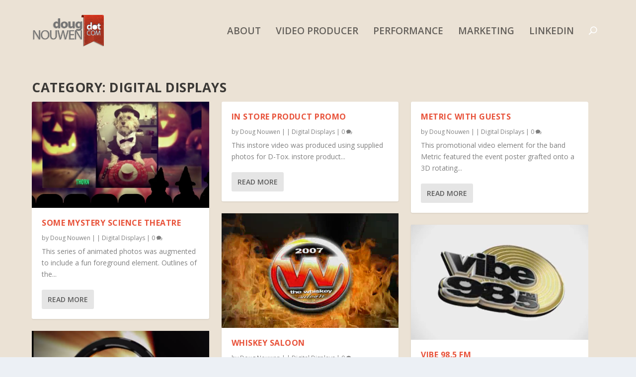

--- FILE ---
content_type: text/html; charset=utf-8
request_url: https://www.google.com/recaptcha/api2/aframe
body_size: 268
content:
<!DOCTYPE HTML><html><head><meta http-equiv="content-type" content="text/html; charset=UTF-8"></head><body><script nonce="-xZXmjDp0vpS6IygIHULEg">/** Anti-fraud and anti-abuse applications only. See google.com/recaptcha */ try{var clients={'sodar':'https://pagead2.googlesyndication.com/pagead/sodar?'};window.addEventListener("message",function(a){try{if(a.source===window.parent){var b=JSON.parse(a.data);var c=clients[b['id']];if(c){var d=document.createElement('img');d.src=c+b['params']+'&rc='+(localStorage.getItem("rc::a")?sessionStorage.getItem("rc::b"):"");window.document.body.appendChild(d);sessionStorage.setItem("rc::e",parseInt(sessionStorage.getItem("rc::e")||0)+1);localStorage.setItem("rc::h",'1768973208757');}}}catch(b){}});window.parent.postMessage("_grecaptcha_ready", "*");}catch(b){}</script></body></html>